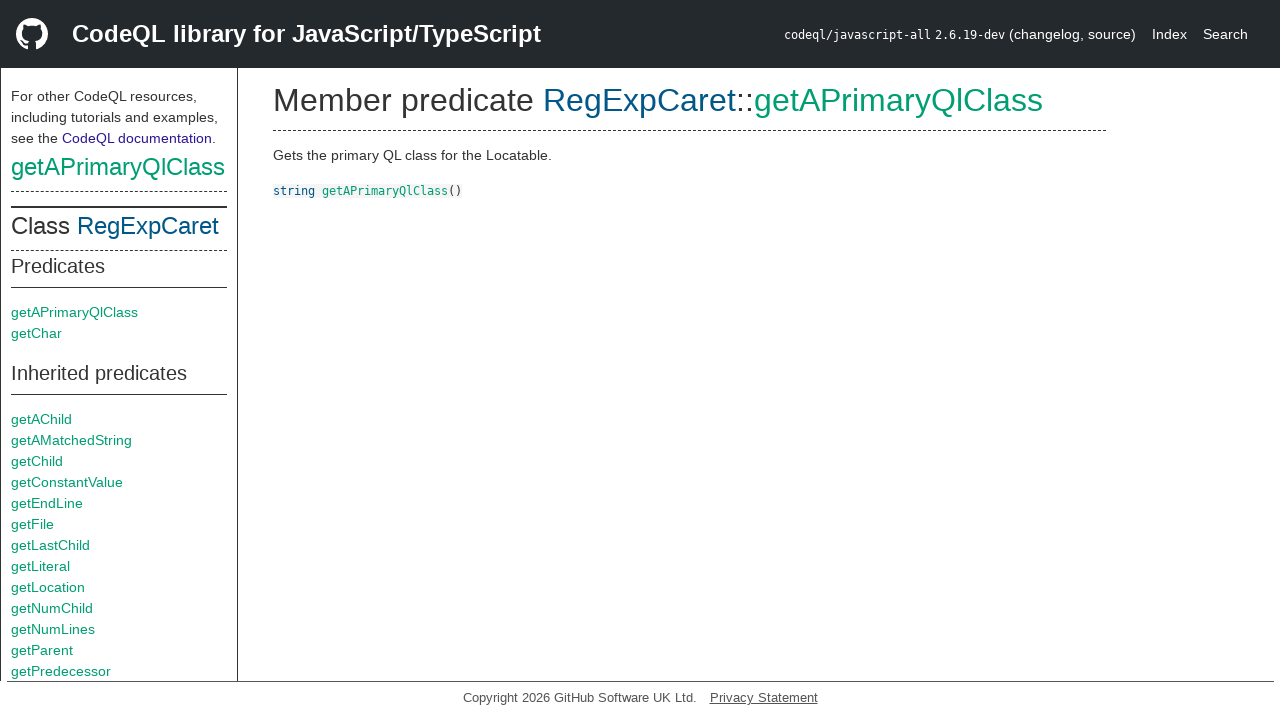

--- FILE ---
content_type: text/html; charset=utf-8
request_url: https://codeql.github.com/codeql-standard-libraries/javascript/semmle/javascript/Regexp.qll/predicate.Regexp$RegExpCaret$getAPrimaryQlClass.0.html
body_size: 1841
content:
<!DOCTYPE html><html><head><meta charset="utf-8"><meta name="viewport" content="width=device-width, initial-scale=1.0"><meta name="generator" content="qldoc"><meta name="description" content="API documentation for CodeQL"><meta name="keywords" content="CodeQL,QL,getAPrimaryQlClass"><meta name="addsearch-category" content="JavaScript/TypeScript CodeQL library"><title>getAPrimaryQlClass</title><link rel="stylesheet" type="text/css" href="https://codeql.github.com/assets/css/primer.css"><link rel="shortcut icon" href="https://codeql.github.com/assets/images/favicon.ico"><link rel="stylesheet" type="text/css" href="../../../qldoc.css"></head><body><div class="Header text-white"><div class="Header-item"><svg class="octicon octicon-mark-github mr-2" height="32" viewbox="0 0 16 16" width="32"><path fill-rule="even-odd" d="M8 0C3.58 0 0 3.58 0 8c0 3.54 2.29 6.53 5.47 7.59.4.07.55-.17.55-.38 0-.19-.01-.82-.01-1.49-2.01.37-2.53-.49-2.69-.94-.09-.23-.48-.94-.82-1.13-.28-.15-.68-.52-.01-.53.63-.01 1.08.58 1.23.82.72 1.21 1.87.87 2.33.66.07-.52.28-.87.51-1.07-1.78-.2-3.64-.89-3.64-3.95 0-.87.31-1.59.82-2.15-.08-.2-.36-1.02.08-2.12 0 0 .67-.21 2.2.82.64-.18 1.32-.27 2-.27.68 0 1.36.09 2 .27 1.53-1.04 2.2-.82 2.2-.82.44 1.1.16 1.92.08 2.12.51.56.82 1.27.82 2.15 0 3.07-1.87 3.75-3.65 3.95.29.25.54.73.54 1.48 0 1.07-.01 1.93-.01 2.2 0 .21.15.46.55.38A8.013 8.013 0 0 0 16 8c0-4.42-3.58-8-8-8z"></path></svg></div><div class="Header-item--full f2 text-bold">CodeQL library for JavaScript/TypeScript</div><div class="Header-item"><span><code>codeql/javascript-all</code> <code>2.6.19-dev</code> <span> (<a title="Changelog" target="_blank" href="https://github.com/github/codeql/tree/codeql-cli/latest/javascript/ql/lib/CHANGELOG.md"><span class=".text-gray-light">changelog</span></a><span>, </span><a title="Source code" target="_blank" href="https://github.com/github/codeql/tree/codeql-cli/latest/javascript/ql/lib"><span class=".text-gray-light">source</span></a><span>)</span></span></span></div><div class="Header-item .text-gray-light"><div class="nav-section"><a href="../../../index.html">Index</a></div></div><div class="Header-item"><a title="Search the CodeQL libraries" target="_blank" href="https://codeql.github.com/codeql-standard-libraries/search.html"><span class=".text-gray-light">Search</span></a></div></div><div id="main"><nav id="sidebar"><div id="sidebar-content" class="pt-2"><div class="nav-section"><p>For other CodeQL resources, including tutorials and examples, see the <a href="https://codeql.github.com/docs/" class="codeql-link" target="_blank">CodeQL documentation</a><p>.</p></p><h2 class="section-heading"><a href="predicate.Regexp$RegExpCaret$getAPrimaryQlClass.0.html" class="ref-link ref-predicate">getAPrimaryQlClass</a></h2><div class="doc-block"><ol class="section-links"><li></li><li></li><li></li></ol></div></div><div class="nav-section"><div><div><h2 class="section-heading"><span>Class <a href="type.Regexp$RegExpCaret.html" class="ref-link ref-type" title="Class RegExpCaret">RegExpCaret</a></span></h2></div><div><h3 class="subsection-heading">Predicates</h3><div class="doc-block"><table><tbody><tr><td><a href="predicate.Regexp$RegExpCaret$getAPrimaryQlClass.0.html" class="ref-link ref-predicate" title="Member predicate RegExpCaret::getAPrimaryQlClass">getAPrimaryQlClass</a></td></tr><tr><td><a href="predicate.Regexp$RegExpCaret$getChar.0.html" class="ref-link ref-predicate" title="Member predicate RegExpCaret::getChar">getChar</a></td></tr></tbody></table></div></div><div><h3 class="subsection-heading">Inherited predicates</h3><div class="doc-block"><table><tbody><tr><td><a href="predicate.Regexp$RegExpTerm$getAChild.0.html" class="ref-link ref-predicate" title="Member predicate RegExpTerm::getAChild">getAChild</a></td></tr><tr><td><a href="predicate.Regexp$RegExpTerm$getAMatchedString.0.html" class="ref-link ref-predicate" title="Member predicate RegExpTerm::getAMatchedString">getAMatchedString</a></td></tr><tr><td><a href="predicate.Regexp$RegExpTerm$getChild.1.html" class="ref-link ref-predicate" title="Member predicate RegExpTerm::getChild">getChild</a></td></tr><tr><td><a href="predicate.Regexp$RegExpTerm$getConstantValue.0.html" class="ref-link ref-predicate" title="Member predicate RegExpTerm::getConstantValue">getConstantValue</a></td></tr><tr><td><a href="../Locations.qll/predicate.Locations$Locatable$getEndLine.0.html" class="ref-link ref-predicate" title="Member predicate Locatable::getEndLine">getEndLine</a></td></tr><tr><td><a href="../Locations.qll/predicate.Locations$Locatable$getFile.0.html" class="ref-link ref-predicate" title="Member predicate Locatable::getFile">getFile</a></td></tr><tr><td><a href="predicate.Regexp$RegExpTerm$getLastChild.0.html" class="ref-link ref-predicate" title="Member predicate RegExpTerm::getLastChild">getLastChild</a></td></tr><tr><td><a href="predicate.Regexp$RegExpTerm$getLiteral.0.html" class="ref-link ref-predicate" title="Member predicate RegExpTerm::getLiteral">getLiteral</a></td></tr><tr><td><a href="../Locations.qll/predicate.Locations$Locatable$getLocation.0.html" class="ref-link ref-predicate" title="Member predicate Locatable::getLocation">getLocation</a></td></tr><tr><td><a href="predicate.Regexp$RegExpTerm$getNumChild.0.html" class="ref-link ref-predicate" title="Member predicate RegExpTerm::getNumChild">getNumChild</a></td></tr><tr><td><a href="../Locations.qll/predicate.Locations$Locatable$getNumLines.0.html" class="ref-link ref-predicate" title="Member predicate Locatable::getNumLines">getNumLines</a></td></tr><tr><td><a href="predicate.Regexp$RegExpTerm$getParent.0.html" class="ref-link ref-predicate" title="Member predicate RegExpTerm::getParent">getParent</a></td></tr><tr><td><a href="predicate.Regexp$RegExpTerm$getPredecessor.0.html" class="ref-link ref-predicate" title="Member predicate RegExpTerm::getPredecessor">getPredecessor</a></td></tr><tr><td><a href="../Locations.qll/predicate.Locations$Locatable$getPrimaryQlClasses.0.html" class="ref-link ref-predicate" title="Member predicate Locatable::getPrimaryQlClasses">getPrimaryQlClasses</a></td></tr><tr><td><a href="predicate.Regexp$RegExpTerm$getRawValue.0.html" class="ref-link ref-predicate" title="Member predicate RegExpTerm::getRawValue">getRawValue</a></td></tr><tr><td><a href="predicate.Regexp$RegExpTerm$getRootTerm.0.html" class="ref-link ref-predicate" title="Member predicate RegExpTerm::getRootTerm">getRootTerm</a></td></tr><tr><td><a href="../Locations.qll/predicate.Locations$Locatable$getStartLine.0.html" class="ref-link ref-predicate" title="Member predicate Locatable::getStartLine">getStartLine</a></td></tr><tr><td><a href="predicate.Regexp$RegExpTerm$getSuccessor.0.html" class="ref-link ref-predicate" title="Member predicate RegExpTerm::getSuccessor">getSuccessor</a></td></tr><tr><td><a href="predicate.Regexp$RegExpTerm$hasLocationInfo.5.html" class="ref-link ref-predicate" title="Member predicate RegExpTerm::hasLocationInfo">hasLocationInfo</a></td></tr><tr><td><a href="predicate.Regexp$RegExpTerm$isInBackwardMatchingContext.0.html" class="ref-link ref-predicate" title="Member predicate RegExpTerm::isInBackwardMatchingContext">isInBackwardMatchingContext</a></td></tr><tr><td><a href="predicate.Regexp$RegExpTerm$isInForwardMatchingContext.0.html" class="ref-link ref-predicate" title="Member predicate RegExpTerm::isInForwardMatchingContext">isInForwardMatchingContext</a></td></tr><tr><td><a href="predicate.Regexp$RegExpAnchor$isNullable.0.html" class="ref-link ref-predicate" title="Member predicate RegExpAnchor::isNullable">isNullable</a></td></tr><tr><td><a href="predicate.Regexp$RegExpTerm$isPartOfRegExpLiteral.0.html" class="ref-link ref-predicate" title="Member predicate RegExpTerm::isPartOfRegExpLiteral">isPartOfRegExpLiteral</a></td></tr><tr><td><a href="predicate.Regexp$RegExpTerm$isPartOfStringLiteral.0.html" class="ref-link ref-predicate" title="Member predicate RegExpTerm::isPartOfStringLiteral">isPartOfStringLiteral</a></td></tr><tr><td><a href="predicate.Regexp$RegExpTerm$isRootTerm.0.html" class="ref-link ref-predicate" title="Member predicate RegExpTerm::isRootTerm">isRootTerm</a></td></tr><tr><td><a href="predicate.Regexp$RegExpTerm$isUsedAsRegExp.0.html" class="ref-link ref-predicate" title="Member predicate RegExpTerm::isUsedAsRegExp">isUsedAsRegExp</a></td></tr><tr><td><a href="predicate.Regexp$RegExpTerm$toString.0.html" class="ref-link ref-predicate" title="Member predicate RegExpTerm::toString">toString</a></td></tr></tbody></table></div></div></div></div></div></nav><div class="overflow-y-auto width-full pt-2"><div id="content"><div><h1 class="section-heading" id="Regexp::RegExpCaret::getAPrimaryQlClass"><span><span>Member predicate <span><span><a href="type.Regexp$RegExpCaret.html" class="ref-link ref-type" title="Class RegExpCaret">RegExpCaret</a></span>::<a href="predicate.Regexp$RegExpCaret$getAPrimaryQlClass.0.html" class="ref-link ref-predicate" title="Member predicate RegExpCaret::getAPrimaryQlClass">getAPrimaryQlClass</a></span></span></span></h1></div><div><div class="doc-block"><div class="qldoc"><p>Gets the primary QL class for the Locatable.</p>
</div></div></div><div><code><span><a href="../../../type.string.html" class="ref-link ref-type" title="Primitive type string">string</a> </span><a href="predicate.Regexp$RegExpCaret$getAPrimaryQlClass.0.html" class="ref-link ref-predicate" title="Member predicate RegExpCaret::getAPrimaryQlClass">getAPrimaryQlClass</a><span>()</span></code></div></div></div></div><footer id="content-footer">Copyright 2026 GitHub Software UK Ltd.<a title="Privacy statement and tracking preferences" target="_blank" href="https://docs.github.com/github/site-policy/github-privacy-statement">Privacy Statement</a></footer></body></html>